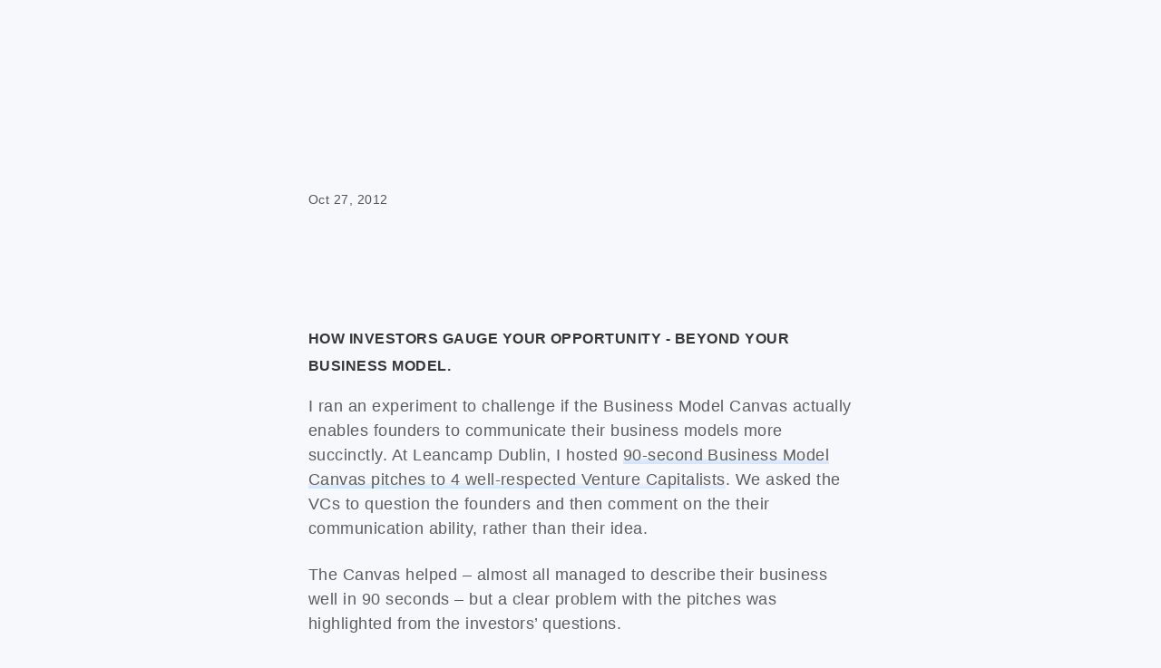

--- FILE ---
content_type: text/html; charset=utf-8
request_url: https://salimvirani.com/how-investors-gauge-your-opportunity-beyond-your-business-model
body_size: 5257
content:
<!DOCTYPE html>
<html lang="en">

<head>

  <!-- Minima -->
  <!-- Hexo theme created by @adisaktijrs -->

  <!-- Basic Page Needs
  –––––––––––––––––––––––––––––––––––––––––––––––––– -->
  <meta charset="utf-8">

  
  <title>How investors gauge your opportunity - beyond your business model.</title>

  
  <meta name="description" content="">
  
  
  <meta name="author" content="Salim Virani">
  
  <meta property="og:image" content="https://salimvirani.comundefined">
  
  <meta property="og:site_name" content="Salim Virani" />
  <meta property="og:type" content="article" />
  <meta property="og:title" content="How investors gauge your opportunity - beyond your business model." />
  
  <meta property="og:description" content="I ran an experiment to challenge if the Business Model Canvas actually enables founders to communicate their business models more succinctly. At Leanc">
  
  <meta property="og:url" content="https://salimvirani.com/how-investors-gauge-your-opportunity-beyond-your-business-model/index.html" />

  <meta name="twitter:card" content="summary_large_image">
  <meta name="twitter:title" content="How investors gauge your opportunity - beyond your business model.">
  
  <meta name="twitter:description" content="">
  
  
  <meta name="twitter:image" content="https://salimvirani.com/images/thumbnail.jpg">
  
  <meta name="twitter:url" content="https://salimvirani.com/how-investors-gauge-your-opportunity-beyond-your-business-model/index.html" />

  <!-- Mobile Specific Metas
  –––––––––––––––––––––––––––––––––––––––––––––––––– -->
  <meta name="viewport" content="width=device-width, initial-scale=1">

    <!-- CSS
  –––––––––––––––––––––––––––––––––––––––––––––––––– -->
  
<link rel="stylesheet" href="/css/normalize.css">

  
<link rel="stylesheet" href="/css/skeleton.css">

  
<link rel="stylesheet" href="/css/custom.css">



  <!-- Favicon
  –––––––––––––––––––––––––––––––––––––––––––––––––– -->
  <link rel="icon" type="image/png" href="/images/favicon.png">
  <script>

  let setupWaves = () => {
    let floatcount = 1;
    let floatdir= 1;
    let io = new IntersectionObserver((entries, observer) => {
      entries
        .sort((a, b) => a.intersectionRect.top - b.intersectionRect.top) //Start at the top
        .forEach(entry => {
          /* We're going to slide from 1 to 6 and back, 
            changing the animation for each html element.  
            But we add a bit of randomness to it. */

          let random = -1 + Math.floor(Math.random() * 2);
          floatcount += random * floatdir;
          if (floatcount > 10) {
            floatcount = 10;
            floatdir *= -1;
          }
          if (floatcount < 1) {
            floatcount = 1;
            floatdir *= -1;
          }

          //Apply the animation to the element
          if (entry.isIntersecting) {
            entry.target.classList.add("wave-" + floatcount);
            entry.target.classList.add("wave");

            //Forget the element now that it's been animated
            //observer.unobserve(entry.target);
          } else {
            //Remove the animation so it can be restarted if it scroll out and back into view
            entry.target.classList.remove("wave");
          }
        });
    });

    window.onload = () => {
    document
      .querySelectorAll(".wavey > *")
      .forEach(thingy => io.observe(thingy));
      }

  };

  setupWaves();
//--- </script>



<script>
    !function(t,e){var o,n,p,r;e.__SV||(window.posthog=e,e._i=[],e.init=function(i,s,a){function g(t,e){var o=e.split(".");2==o.length&&(t=t[o[0]],e=o[1]),t[e]=function(){t.push([e].concat(Array.prototype.slice.call(arguments,0)))}}(p=t.createElement("script")).type="text/javascript",p.async=!0,p.src=s.api_host.replace(".i.posthog.com","-assets.i.posthog.com")+"/static/array.js",(r=t.getElementsByTagName("script")[0]).parentNode.insertBefore(p,r);var u=e;for(void 0!==a?u=e[a]=[]:a="posthog",u.people=u.people||[],u.toString=function(t){var e="posthog";return"posthog"!==a&&(e+="."+a),t||(e+=" (stub)"),e},u.people.toString=function(){return u.toString(1)+".people (stub)"},o="capture identify alias people.set people.set_once set_config register register_once unregister opt_out_capturing has_opted_out_capturing opt_in_capturing reset isFeatureEnabled onFeatureFlags getFeatureFlag getFeatureFlagPayload reloadFeatureFlags group updateEarlyAccessFeatureEnrollment getEarlyAccessFeatures getActiveMatchingSurveys getSurveys onSessionId".split(" "),n=0;n<o.length;n++)g(u,o[n]);e._i.push([i,s,a])},e.__SV=1)}(document,window.posthog||[]);
    posthog.init('phc_GN1KDdsLwfcampu6jHn0kwVE6wFzR6fJfQmL2Y89GGE',{api_host:'https://eu.i.posthog.com'})
</script>



<meta name="generator" content="Hexo 5.4.2"></head>

<body>
  <div class="container">
    <div class="row">
    </div>
    <div class="row">
      <div>
        <div class="trans">
          <div class="wavey">
  <div class="meta">Oct 27, 2012</div>
  <a href="/"><h1>How investors gauge your opportunity - beyond your business model.
</h1></a>

  <p>I ran an experiment to challenge if the Business Model Canvas actually enables founders to communicate their business models more succinctly. At Leancamp Dublin, I hosted <a target="_blank" rel="noopener" href="http://leanca.mp/2012/07/90-seconds-vc-pitches-using-the-business-model-canvas/">90-second Business Model Canvas pitches to 4 well-respected Venture Capitalists</a>. We asked the VCs to question the founders and then comment on the their communication ability, rather than their idea.</p>
<p>The Canvas helped – almost all managed to describe their business well in 90 seconds – but a clear problem with the pitches was highlighted from the investors’ questions.</p>
<p><strong>Their most consistent question beyond the value proposition, customer problem and target customers were about the growth and adoption trends, competition and market size.</strong> The investors were sizing up the opportunity by looking at the context and starting point for the business. It became clear that to explain the full opportunity quickly, the canvas had to be augmented with the Business Model Environment.</p>
<p>The <a target="_blank" rel="noopener" href="http://www.businessmodelalchemist.com/2009/07/scanning-your-business-models.html">Business Model Environment</a> is covered in Alex Osterwalder’s original book, <a target="_blank" rel="noopener" href="http://www.businessmodelgeneration.com">Business Model Generation</a>, but it’s often overlooked. It keeps a clear distinction between what’s part of your business model, and <a target="_blank" rel="noopener" href="http://www.businessmodelalchemist.com/2012/05/competition-is-not-part-of-your-business-model.html">what isn’t</a> – drawing the border at what’s within your control.</p>
<img class="size-medium wp-image-1690" title="Business Model Environment" src="/images/2012/10/Business_Model_Environment1-300x248.jpg" alt="" width="300" height="248" />

<p>The Environment consists of 4 types of factor:</p>
<ul>
    <li>Market Forces</li>
    <li>Industry Forces</li>
    <li>Trends</li>
    <li>Macro-Economic Factors</li>
</ul>
In the case of the investor pitches, there was a clear prompt and place for the information the investors wanted when including the Business Model Environment. <strong>Market trends and size, as well as lock-in factors were in Market Forces. Competition was in Industry Forces. Technological adoption and political factors went in Trends. </strong> Including the Environment was an effective prompt to discuss these important factors, just like the 9 building blocks prompt us to look at the the big, important parts of our business model.

<p>Just as you can use the canvas to identify, record and test hypotheses about your customers and business model dynamics, by including the Environment, you can roll in broader tests.  Without skipping a beat, it easily connects your thinking and process to the other valuable perspectives like Disruptive Innovation, Porter’s 5 Forces, and Mullin’s New Business Road Test, allowing you to apply their thinking in a particularly clear and immediate way.</p>
<p>It gives you a place to record those things that are <strong>relevant</strong> <strong>but not part</strong> of the business models you’re testing . Without hacking the canvas, and without losing the benefits of the common visual language. For example, a key check for a Disruptive opportunity is if adoption rates are doubling, even though the current market is small. This connects Trends and Customer Segments clearly.</p>
<p>While the tools we choose, like the Business Model Canvas, can give us a quick boost, this highlights the importance of properly educating ourselves about it if it’s going to be key. So many investor meetings are dismissed by founders, as “that investor just doesn’t get it,” but in a lot of cases, we’re the ones that are missing something.</p>

  

</div>

          

<div class="row">
  <div class="mb-4 wavey">
    <p><a class="highlight" target="_blank" rel="noopener" href="http://eepurl.com/bavfAb"><strong>Subscribe here</strong></a> or <a class="highlight" href="/contact">get in touch</a>.</p>
 </div>
</div>





<div class="row wavey">
        
	
        <h1 class="center">What am I up to these days?</h1>
        <p>I’m a new parent, and prioritising my attention on our new rhythms as a family. I’m also having fun with slow creative pursuits: making a few apps, writing, etc.</p>
<p>Work-wise, I’m trekking along at a cozy pace, with a few non-exec, advisory roles for cryptography and microchip manufacturing programs.</p>

	
        <p class="faded">In the past, I've designed peer-learning programs for Oxford, UCL, Techstars, Microsoft Ventures, The Royal Academy Of Engineering, and Kernel, careering from startups to humanitech and engineering. I also played a role in starting the Lean Startup methodology, and the European startup ecosystem.  <a href="/about">You can read about this here.</a></p>
        <p class="center"><a class="" href="/contact"><strong>Contact me</strong></a></p>

</div>




<div class="row">
	<div class="listing mt-4 wavey">
		<h1 class="center">Books &amp; collected practices</h1>
                <ul>
		<li><a target="_blank" rel="noopener" href="http://peerlearning.is">Peer Learning Is</a> - a broad look at peer learning around the world, and how to design peer learning to outperform traditional education
		<li><a target="_blank" rel="noopener" href="http://mentorimpact.com">Mentor Impact</a> - researched the practices used by the startup mentors that really make a difference
		<li><a target="_blank" rel="noopener" href="http://daoistry.com">DAOistry</a> - practices and mindsets that work in blockchain communities
		<li ><a target="_blank" rel="noopener" href="http://decisionhacks.co">Decision Hacks</a> - early-stage startup decisions distilled
		<li><a target="_blank" rel="noopener" href="http://source.institute">Source Institute</a> - skunkworks I founded with open peer learning formats and ops guides, and our internal guide on decentralised teams
                </ul>
	   </div>
</div>

<!--
<div class="row">
	<div class="listing mt-4 wavey">
		<h1 class="center">Random Projects</h1> 
                <ul>
		<li><a target="_blank" rel="noopener" href="http://cuppa.cc">Cuppa</a> - decentralised collaboration protocol (WIP)
		<li><a target="_blank" rel="noopener" href="http://nonfungo.com">Nonfungo</a> - completely on-chain NFT sale notification bot for Discord. (Look ma! No Opensea API!)
		<li><a target="_blank" rel="noopener" href="http://powerplays.io">Powerplays</a> - real-time token launches
                </ul>
	   </div>
</div>
-->



<div class="row">
<div class="listing wavey">
<h1 class="center">Other thoughts</h1>

        <p><a href="/samo-aleko/">Samo Aleko</a> (2024)</p>
    
        <p><a href="/the-floop/">Don't miss The Floop</a> (2024)</p>
    
        <p><a href="/some-kind-of-parent/">Some kind of parent</a> (2024)</p>
    
        <p><a href="/retreats/">Retreats for remote teams</a> (2023)</p>
    
        <p><a href="/needs/">What do you need right now?</a> (2023)</p>
    
        <p><a href="/building-ecosystems-with-grants/">Building ecosystems with grant programs</a> (2021)</p>
    
        <p><a href="/safe-spaces/">Safe spaces make for better learning</a> (2021)</p>
    
        <p><a href="/choose-happiness/">Choose happiness</a> (2021)</p>
    
        <p><a href="/remote/">Working 'Remote' after 10 years</a> (2020)</p>
    
        <p><a href="/emotional-vocabulary/">Emotional Vocabulary</a> (2020)</p>
    
        <p><a href="/portfolios/">Project portfolios</a> (2020)</p>
    
        <p><a href="/expectations/">Expectations</a> (2019)</p>
    
        <p><a href="/standard-microgrid/">Amperage - the inconvenient truth about energy for Africa's off-grid.</a> (2018)</p>
    
        <p><a href="/the-history-of-leanstartup-and-how-to-make-sense-of-it-all/">The history Of Lean Startup</a> (2016)</p>
    
        <p><a href="/fight-or-flight/">Three Skinheads are running at me, and all I can think to say is, “Here Dan, hold my kebab for a sec.” </a> (2016)</p>
    
        <p><a href="/facebook/">Get your loved ones off Facebook</a> (2015)</p>
    
        <p><a href="/craft/">Entrepreneurship is craft</a> (2014)</p>
    
        <p><a href="/why-innovation-is-alive-and-well-startup-lessons-from-arthur-c-clarke-isaac-asimov-and-william-gibson/">Peter Thiel vs the science fiction masters</a> (2013)</p>
    

<p class="center"><a href="/archives">All posts</a></p>
</div>
</div>




<div class="row">
<div class="listing wavey mt-4">

        <p class="center"><a class="" href="/contact"><strong>Contact me</strong></a></p>


</div>
</div>



<div class="row mt-2 wavey">
  
</div>

        </div>
     </div>

    </div>

  </div>
</body>

</html>


--- FILE ---
content_type: text/css; charset=utf-8
request_url: https://salimvirani.com/css/custom.css
body_size: 1049
content:
ul {
    margin-left: 0rem;
  }

.list a {
    background: none;
}

a.button {
  padding: 1em 2em;
  color: #000;
  background: rgb(0 114 255 / 3%);
  border-color: rgb(0 114 255 / 28%);
  border-width: 5px;
}

a.highlight {
  background: none;
  color: rgb(0 114 255 / 100%);
}

button:hover,
a:hover {
    transform: scale(1);
    opacity: .85;
    transition: all 300ms cubic-bezier(0.625, 0.125, 0.770, 0.970);
    /* paper boat*/
}

.wavey {
    transition: max-height 5000ms cubic-bezier(0.625, 0.125, 0.770, 0.970);
    /* paper boat*/
    transition-timing-function: cubic-bezier(0.625, 0.125, 0.770, 0.970);
    /* paper boat*/
}

a:active {
    animation-duration: 200ms;
    animation-name: bigwave;
}

.wave {
    animation-duration: 2s;
    animation-name: wave;
}

.wave-10 {
    animation-delay: 0ms;
}

.wave-9 {
    animation-delay: 150ms;
}

.wave-8 {
    animation-delay: 300ms;
}

.wave-7 {
    animation-delay: 450ms;
}

.wave-6 {
    animation-delay: 600ms;
}

.wave-5 {
    animation-delay: 750ms;
}

.wave-4 {
    animation-delay: 900ms;
}

.wave-3 {
    animation-delay: 1050ms;
}

.wave-2 {
    animation-delay: 1250ms;
}

.wave-1 {
    animation-delay: 1500ms;
}

@keyframes wave {
    0% {
        opacity: 1;
    }
    50% {
        opacity: .8;
    }
    100% {
        opacity: 1;
    }
}

@keyframes bigwave {
    0% {
        opacity: 1;
        transform: scale(1.0);
    }
    50% {
        opacity: .6;
        transform: scale(1.05);
    }
    100% {
        opacity: 1;
        transform: scale(1.0);
    }
}

@keyframes faded {
    0% {
        opacity: 0;
    }
    50% {
        opacity: .9;
    }
    100% {
        opacity: .6;
    }
}


.meta {
  font-size: 0.875rem;
}

.cta a {
  font-weight: bold
}

.cta .description {
  font-size: 0.875rem;
}

.listing p {
  margin-bottom: 1rem;
}

img {
  max-width: 100%;
  animation: transitionPlay 1.1s;

}

.center {
  text-align: center;
}

.left {
  margin-left: 0;
}

.lit {
  font-size: 1.5rem;
  font-weight: 300;
}

.little-svg {
  fill: #fff;
}

.ml-0 {
  margin-left: 1rem;
}

.ml {
  margin-left: 2rem;
}

.ml-1 {
  margin-left: 4.5rem;
}

.bottom {
  margin-block-start: 0px;
  margin-block-end: 0px;
  margin-bottom: 0px;
}

.mb-1 {
  margin-bottom: 0px;
}

.mb-2 {
  margin-bottom: 5px;
}

.mb-3 {
  margin-bottom: 20px;
}

.mr {
  margin-right: 32px;
}

.mt-0 {
  margin-top: 0px;
}

.mt-2 {
  margin-top: 3rem;
}

.mt-3 {
  margin-top: 4rem;
}

.mt-4 {
  margin-top: 8rem;
}

.mx-auto {
  margin: auto;
}

.mode {
  position: absolute;
  display: block;
  cursor: pointer;
}

.text-center {
  text-align: center;
}

.text-right {
  text-align: right;
}

.tag-link {
  margin-right: 10px;
}

.about {
  width: 150px;
  height: 150px;
  border-radius: 50%
}

/* blockquote */
blockquote {
  margin: 1.5em 0px;
  padding: 1.1em 20px 1px 20px;
  font-style: italic;
  line-height: 1.7;
}

blockquote footer {
  padding-bottom: 10px;
  margin-top: -10px;
}

blockquote footer cite:before {
  content: "—";
  padding: 0 0.5em;
}

/* Scroll bar */
::-webkit-scrollbar {
  width: 8px;
  height: 8px;
}

::-webkit-scrollbar-track {
  -webkit-border-radius: 8px;
  border-radius: 8px;
}

::-webkit-scrollbar-thumb {
  -webkit-border-radius: 8px;
  border-radius: 8px;
  background: rgb(128 128 128 / 80%);
}
::-webkit-scrollbar-thumb:window-inactive {
  background: rgb(128 128 128 / 20%);
}

/* Footer */
a.footer-link {
  all: initial;
}

a.footer-link:hover,
a.footer-link:focus {
  cursor: pointer;
}

.svg-hov {
  transition: all .2s ease-in-out;
}
.svg-hov:hover {
  transform: translateY(-3px);
  transition: all .2s ease-in-out;

}

.github, .twitter, .instagram {
  width: 20px;
}

.github {
  fill: #63636F;
}
.twitter {
  fill: #1DA1F2;
}
.instagram {
  fill: #E4405F
}

/* Nanobar */
.nanobar .bar {
  background: #0FA0CE;
}

body {
  transition: all 0.3s ease-in-out;
  font-weight: 400; //Attempt to normalise on FF Mobile
}

.trans {
  animation: transitionPlay 0.7s;
}


@keyframes transitionPlay {
  from {
    opacity: 0;
    transform: translateY(2px);
  }

  to {
    opacity: 1;
    transform: none;
  }
}

.hidden {
  display: none;
}

.posisi {
  text-align: center;
}



@media (min-width: 550px) {
  .posisi {
    text-align: right;
  }


}

.chat {
  position: fixed;
  bottom: 0;
  right: 0;
  display: block;
  padding: .5em;
  height: 2em;
  background: #fff;
  border-radius: 10px 10px 0 0;
}

a.featured {
  font-weight:bold;
}

.faded {
    opacity: .6;
    transition: all 300ms cubic-bezier(0.625, 0.125, 0.770, 0.970);
    animation-duration: 2s;
    animation-name: faded;
}


--- FILE ---
content_type: application/javascript
request_url: https://eu-assets.i.posthog.com/array/phc_GN1KDdsLwfcampu6jHn0kwVE6wFzR6fJfQmL2Y89GGE/config.js
body_size: -164
content:
(function() {
  window._POSTHOG_REMOTE_CONFIG = window._POSTHOG_REMOTE_CONFIG || {};
  window._POSTHOG_REMOTE_CONFIG['phc_GN1KDdsLwfcampu6jHn0kwVE6wFzR6fJfQmL2Y89GGE'] = {
    config: {"token": "phc_GN1KDdsLwfcampu6jHn0kwVE6wFzR6fJfQmL2Y89GGE", "supportedCompression": ["gzip", "gzip-js"], "hasFeatureFlags": false, "captureDeadClicks": false, "capturePerformance": false, "autocapture_opt_out": false, "autocaptureExceptions": false, "analytics": {"endpoint": "/i/v0/e/"}, "elementsChainAsString": true, "errorTracking": {"autocaptureExceptions": false, "suppressionRules": []}, "sessionRecording": false, "heatmaps": true, "conversations": false, "surveys": false, "productTours": false, "defaultIdentifiedOnly": true},
    siteApps: []
  }
})();